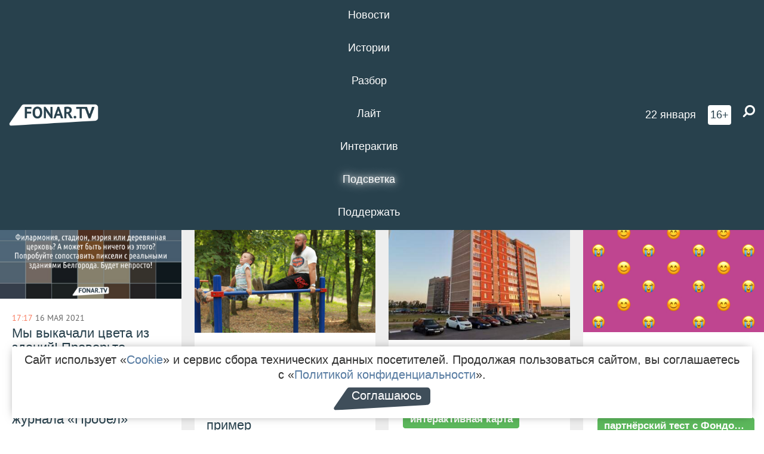

--- FILE ---
content_type: text/html; charset=UTF-8
request_url: https://poleznygorod.fonar.tv/authors/marina
body_size: 12650
content:






















































































































































<!-- ↓ Крути дальше ↓ -->






















































































































































<!-- ↓ Почти приехали ↓ -->






















































































































































<!-- ↓ Ещё чуток ↓ -->






















































































































































<!DOCTYPE html>
<!-- Люблю писать комментарии, всем привет. -->
<html lang="ru-RU">
<head>
	<!-- Если не знаешь, что это, лучше не трогай. -->
	<meta name="csrf-param" content="_fonarCsrf">
<meta name="csrf-token" content="yEPOs7t6UlA8_H-ftkkNg1yMhLpQiNgTqfiZyjBZzROPHKKG8k4LB2WeDfHiDE_BGdrP8mfernz8mfKuahe-Jw==">

	<meta charset="UTF-8">
	<meta http-equiv="X-UA-Compatible" content="IE=edge">
	<meta name=viewport content="width=device-width, initial-scale=1">
	<meta name="theme-color" content="#28414d">
	<title>marina — FONAR.TV</title>
	<!--[if lt IE 9]>
	<script src="//cdnjs.cloudflare.com/ajax/libs/html5shiv/3.7.2/html5shiv.min.js"></script>
	<script src="//cdnjs.cloudflare.com/ajax/libs/respond.js/1.4.2/respond.min.js"></script>
	<![endif]-->

			
	
<meta name="twitter:site" content="@fonartv"/>
<meta name="twitter:creator" content="@fonartv"/>

<!-- Тач -->
<link rel="apple-touch-icon" sizes="57x57" href="/static/img/favicon/57.png"/>
<link rel="apple-touch-icon" sizes="60x60" href="/static/img/favicon/60.png"/>
<link rel="apple-touch-icon" sizes="72x72" href="/static/img/favicon/72.png"/>
<link rel="apple-touch-icon" sizes="76x76" href="/static/img/favicon/76.png"/>
<link rel="apple-touch-icon" sizes="114x114" href="/static/img/favicon/114.png"/>
<link rel="apple-touch-icon" sizes="120x120" href="/static/img/favicon/120.png"/>
<link rel="apple-touch-icon" sizes="144x144" href="/static/img/favicon/144.png"/>
<link rel="apple-touch-icon" sizes="152x152" href="/static/img/favicon/152.png"/>
<link rel="apple-touch-icon" sizes="180x180" href="/static/img/favicon/180.png"/>
<link rel="apple-touch-icon-precomposed" sizes="180x180" href="/static/img/favicon/apple-touch-icon-precomposed.png"/>

<!-- Фав -->
<link rel="icon" type="image/png" href="/static/img/favicon/16.png" sizes="16x16"/>
<link rel="icon" type="image/png" href="/static/img/favicon/32.png" sizes="32x32"/>
<link rel="icon" type="image/png" href="/static/img/favicon/96.png" sizes="96x96"/>
<link rel="icon" type="image/png" href="/static/img/favicon/192.png" sizes="192x192"/>
<!--link rel="icon" type="image/png" href="/static/img/favicon/194.png" sizes="194x194" /-->
<link rel="icon" type="image/png" href="/static/img/favicon/260.png" sizes="260x260"/>
<link rel="manifest" href="/static/manifest.json"/>
<meta name="msapplication-TileColor" content="#2b5797"/>
<meta name="msapplication-TileImage" content="/static/img/favicon/mstile-144.png"/>
<meta name="theme-color" content="#2b5797"/>
<meta name="verify-admitad" content="2b2c829196"/>

<link rel="alternate" type="application/rss+xml" title="RSS" href="/rss"/>

<meta property="sijeko:test:og:url" content="http://poleznygorod.fonar.tv/authors/marina">
<link rel="sijeko:test:canonical" href="http://poleznygorod.fonar.tv/authors/marina">
<!-- http://poleznygorod.fonar.tv/authors/marina -->
	
<!-- Yandex.RTB -->
<script>window.yaContextCb = window.yaContextCb || [];</script>
<script src="//yandex.ru/ads/system/context.js" async></script>

	<meta property="og:title" content="marina">
<meta property="og:url" content="https://poleznygorod.fonar.tv/authors/marina">
<link href="https://poleznygorod.fonar.tv/authors/marina" rel="canonical">
<link href="/static/css/app.min.css?v=729" rel="stylesheet">
<link href="/dist/app.css?v=729" rel="stylesheet">
<script src="//browser.sentry-cdn.com/7.53.1/bundle.tracing.min.js"></script>
<script>Sentry.init({"dsn":"https://dd148c70a2b544e48227c0bd91659966@sentry.dev.sijeko.net/2","environment":"production","release":"1.0.729+c13da12","integrations":[new Sentry.BrowserTracing()],"tracesSampleRate":0.1});</script>
</head>
<body class="fixed-header layout-main no-js">

<nav class="b-navbar navbar navbar-fixed-top j-navbar">
	<div class="nav-container">
		<div class="nav-logo">
			<a href="/" title="FONAR.TV">
				<img src="/static/img/fonartv-logo@2x.png" alt="FONAR.TV"/>
			</a>
		</div>
		<div class="nav-content">
			<header>
				<button class="b-close-button b-mobile-btn" aria-label="Закрыть"></button>
			</header>
			<div class="l-container" style="   max-width: 900px;">
				<ul class="nav navbar-nav nav-justified "><li class="j-menu-item"><a href="/category/news"><span>Новости</span></a><div class="sub-nav j-sub-nav"><ul><li><a href="/category/news/clic">В один клик</a></li><li><a href="/category/news/a-dalshe-chto">А дальше что?</a></li><li><a href="/tag/%D0%BE%D0%B4%D0%B8%D0%BD+%D0%B4%D0%B5%D0%BD%D1%8C+%E2%80%94+%D0%BE%D0%B4%D0%BD%D0%B0+%D0%BD%D0%BE%D0%B2%D0%BE%D1%81%D1%82%D1%8C">один день — одна новость</a></li><li><a href="/category/news/company">Компании</a></li></ul></div></li><li class="j-menu-item"><a href="/category/stories"><span>Истории</span></a></li><li class="j-menu-item"><a href="/category/parsing"><span>Разбор</span></a><div class="sub-nav j-sub-nav"><ul><li><a href="/category/parsing/answer">Ответ дня</a></li></ul></div></li><li class="j-menu-item"><a href="/category/lite"><span>Лайт</span></a></li><li class="j-menu-item"><a href="/category/interaktiv"><span>Интерактив</span></a></li><li class="j-menu-item"><a href="/category/light" class="l-highlight"><span>Подсветка</span></a><div class="sub-nav j-sub-nav"><ul><li><a href="https://poleznygorod.fonar.tv">+1 город</a></li><li><a href="/category/light/rabota-v-belgorode">Работа в Белгороде</a></li><li><a href="/category/light/pisma-v-buduschee">Письма в будущее</a></li><li><a href="/category/light/gen-direktora">Ген директора</a></li><li><a href="/category/light/spisok">«Список»</a></li><li><a href="/category/light/knizhnaya-polka">Книжная полка</a></li><li><a href="/archive/light">Архив «Подсветки»</a></li></ul></div></li><li class="j-menu-item"><a href="/donate"><span>Поддержать</span></a></li></ul>				<div class="switch-block">
					<span class="text">Показывать по порядку</span>
					<label class="switch">
						<span class="sr-only">Показывать по порядку</span>
						<input type="checkbox"/>
						<span class="slider round"></span>
					</label>
				</div>
			</div>

		</div>

		<div class="nav-search">
			<form class="form-inline search-form" action="/search" method="get">
				<div class="b-date b-tags">
					<a href="/day">
						<span class="day">четверг,</span>
						<span class="date">22 января</span>
					</a>
				</div>
				<style media="all" type="text/css">
					.b-date a {
						color: white;
					}
				</style>
				<div class="b-age-limit">
					16+
				</div>
				<div class="form-group">
					<label for="j-search-input-2" class="sr-only">Найти:</label>
					<input type="search" id="j-search-input-2" class="b-search-input" name="text"
						   placeholder="Что найти?"
						   data-autocomplete-url="/autocomplete"
						   autocomplete="off"/>
					<span class="fa fa-search fa-flip-horizontal b-search j-search-2"></span>
				</div>

				<button type="button" class="b-menu-button" aria-label="Меню">
					<span class="fa fa-bars"></span>
				</button>
			</form>
		</div>
	</div>
</nav>
<div class="b-wrapper j-page-wrapper">
	<header class="b-header j-header ">
		<div class="b-sub-header j-sub-header">
			<div class="top-header">
				<div class="top-header-logo b-logo">
					<a href="/" title="FONAR.TV">
						<img src="/static/img/fonartv-logo@2x.png" alt="FONAR.TV"/>
					</a>
				</div>

				<div class="top-header-right">
					<div class="top-header-search">
						<form class="form-inline search-form" action="/search" method="get">
							<div class="b-date b-tags">
								<a href="/day">
									<span
										class="day">четверг,</span>
									<span
										class="date">22 января</span>
								</a>
							</div>
							<style media="all" type="text/css">
								.b-date a {
									color: white;
								}
							</style>
							<div class="b-age-limit">
								16+
							</div>
							<div class="form-group">
								<input type="search" id="j-search-input" class="b-search-input" name="text"
									   placeholder="Что найти?"
									   data-autocomplete-url="/autocomplete"
									   autocomplete="off"/>
								<span class="fa fa-search fa-flip-horizontal b-search j-search"></span>
							</div>
						</form>
					</div>

					<button type="button" class="b-menu-button" aria-label="Меню">
						<span class="fa fa-bars"></span>
					</button>
				</div>


			</div>
		</div>

		<div class="b-autocomplete">
			<div class="b-results-container"></div>
		</div>
	</header>

	
<main class="b-main b-main-article">
	<nav class="b-nav b-top-nav">
		<div id="w3337" class="l-container nav"><a href="/authors">Все авторы</a>
<a href="/authors?type=column">Колумнисты</a>
<a href="/authors?type=redaction">Редакция</a></div>	</nav>

	<div class="b-author-page">
		<div class="l-container">
			<div class="b-author">
				<div class="b-photo">
					<img src="/uploads/img/2019/09/27/ff91bc3bfbbe0da8769484a1a637bb1a.jpg" alt="">				</div>

				<div class="b-info">
					<h1 class="b-name">
						Марина Иванова											</h1>

					<div class="b-job">
						специалист по связям с общественностью					</div>
				</div>
			</div>
		</div>
	</div>

	<div class="b-wall j-wall-masonry" data-gutter="22" data-min-width="300"><div class="b-news-categories"><div class="l-container">
<article class="b-card b-article grid-item b-category" data-category="interaktiv">
	<a href="/article/2021/05/16/my-vykachali-cveta-iz-zdaniy-proverte-naskolko-horosho-vy-znaete-palitru-belgoroda-v-teste-fonarya-i-instagram-zhurnala-probel" title="">
		<header class="b-article-header b-category-name">
						<h2 class="b-title b-title-icon ">
				Интерактив			</h2>
		</header>

		<div class="b-article-img" title="">
							<script type="application/ld+json">
	{
		"@context": "https://schema.org",
		"@type": "ImageObject",
		"contentUrl": "https://poleznygorod.fonar.tv/uploads/img/2021/05/06/f94ee7b4f2b14dc8610dfc83ef8eefa3.png",
		"datePublished": "2021-05-16 17:17:09",
		"description": "<p>Филармония, стадион, мэрия или деревянная церковь? А может быть ничего иэ этого? Попробуйте сопоставить пиксели с реальными зданиями Белгорода. Будет непросто! </p>",
		"name": "Мы выкачали цвета из зданий! Проверьте, насколько хорошо вы знаете палитру Белгорода в тесте «Фонаря» и инстаграм-журнала «Пробел» "
	}
</script>
				<picture data-cache="hit"><source srcset="/assets/thumbnails/da/dae2fea1b1c5bfe9ae8478091a21d512.png.avif" type="image/avif" /><img src="/assets/thumbnails/da/dae2fea1b1c5bfe9ae8478091a21d512.png" alt="Мы выкачали цвета из зданий! Проверьте, насколько хорошо вы знаете палитру Белгорода в тесте «Фонаря» и инстаграм-журнала «Пробел» " class="img-responsive" /></picture>					</div>

		<div class="b-description">
			<time class="b-post-time" datetime="2021-05-16T17:17:09+03:00" title="2021-05-16T17:17:09+03:00"><span class="l-time">17:17</span> <span class="l-date">16&nbsp;мая 2021</span></time>			<h3 class="b-title">
				Мы выкачали цвета из зданий! Проверьте, насколько хорошо вы знаете палитру Белгорода в тесте «Фонаря» и инстаграм-журнала «Пробел» 			</h3>
		</div>
	</a>
</article>


<article class="b-card b-article grid-item b-category" data-category="vremya-pap">
	<a href="/article/2020/11/27/vremya-sporta-kak-v-belgorodskoy-oblasti-papy-privivayut-lyubov-k-sportu-i-podayut-detyam-primer" title="">
		<header class="b-article-header b-category-name">
						<h2 class="b-title b-title-icon ">
				Время пап			</h2>
		</header>

		<div class="b-article-img" title="">
							<script type="application/ld+json">
	{
		"@context": "https://schema.org",
		"@type": "ImageObject",
		"contentUrl": "https://poleznygorod.fonar.tv/uploads/img/2020/11/25/59f98617f86f9f207df0acdf0f1cc415.jpg",
		"datePublished": "2020-11-27 16:55:26",
		"description": "<p><i>Журналист «Фонаря» для специального проекта с Советом отцов Белгородской области «Время пап» поговорила с тремя папами, чтобы узнать, как они прививают детям любовь к спорту, приучают делать зарядку и болеть за любимый футбольный клуб. </i></p>",
		"name": "Время спорта. Как в Белгородской области папы прививают любовь к спорту и подают детям пример "
	}
</script>
				<picture data-cache="hit"><source srcset="/assets/thumbnails/a4/a4244be803a5df6a9d8cf3f533b114ca.jpg.avif" type="image/avif" /><img src="/assets/thumbnails/a4/a4244be803a5df6a9d8cf3f533b114ca.jpg" alt="Время спорта. Как в Белгородской области папы прививают любовь к спорту и подают детям пример " class="img-responsive" /></picture>					</div>

		<div class="b-description">
			<time class="b-post-time" datetime="2020-11-27T16:55:26+03:00" title="2020-11-27T16:55:26+03:00"><span class="l-time">16:55</span> <span class="l-date">27&nbsp;ноября 2020</span></time>			<h3 class="b-title">
				Время спорта. Как в Белгородской области папы прививают любовь к спорту и подают детям пример 			</h3>
		</div>
	</a>
</article>


<article class="b-card b-article grid-item b-category" data-category="interaktiv">
	<a href="/article/2020/11/05/gde-mozhno-kupit-kvartiru-v-domah-zhnk-zhbk-1-interaktivnaya-karta" title="">
		<header class="b-article-header b-category-name">
						<h2 class="b-title b-title-icon ">
				Интерактив			</h2>
		</header>

		<div class="b-article-img" title="">
							<script type="application/ld+json">
	{
		"@context": "https://schema.org",
		"@type": "ImageObject",
		"contentUrl": "https://poleznygorod.fonar.tv/uploads/img/2020/09/09/ecad3a938aa2c1d04649af3849c4537b.jpg",
		"datePublished": "2020-11-05 18:14:35",
		"description": "<p>Корреспондент «Фонаря» сфотографировала дома, в которых можно купить квартиры через Жилищный накопительный кооператив «ЖБК-1», и инфраструктуру, которая находится рядом с ними: детские сады, школы, вузы, продуктовые магазины, торговые центры, аптеки и медучреждения. Все эти точки она нанесла на интерактивную карту. Если вы задумывались о том, чтобы купить квартиру с помощью ЖНК, — теперь есть отличная возможность присмотреть тот район, который вам больше всего понравится. Пользуйтесь!<br></p>",
		"name": "Где можно купить квартиру в домах ЖНК «ЖБК-1»?* [интерактивная карта]"
	}
</script>
				<picture data-cache="hit"><source srcset="/assets/thumbnails/22/2254e5298511a91b5932e7aac3e2d627.jpg.avif" type="image/avif" /><img src="/assets/thumbnails/22/2254e5298511a91b5932e7aac3e2d627.jpg" alt="Где можно купить квартиру в домах ЖНК «ЖБК-1»?* [интерактивная карта]" class="img-responsive" /></picture>					</div>

		<div class="b-description">
			<time class="b-post-time" datetime="2020-11-05T18:14:35+03:00" title="2020-11-05T18:14:35+03:00"><span class="l-time">18:14</span> <span class="l-date">5&nbsp;ноября 2020</span></time>			<h3 class="b-title">
				Где можно купить квартиру в домах ЖНК «ЖБК-1»?* [интерактивная карта]			</h3>
		</div>
	</a>
</article>


<article class="b-card b-article grid-item b-category" data-category="interaktiv">
	<a href="/article/2020/10/31/a-vy-schastlivy-vyyasnyaem-vmeste-s-anacondaz-the-hatters-i-noize-mc-partnerskiy-test" title="">
		<header class="b-article-header b-category-name">
						<h2 class="b-title b-title-icon ">
				Интерактив			</h2>
		</header>

		<div class="b-article-img" title="">
							<script type="application/ld+json">
	{
		"@context": "https://schema.org",
		"@type": "ImageObject",
		"contentUrl": "https://poleznygorod.fonar.tv/uploads/img/2020/10/29/b66889275d892b8468c5597c7fdc3437.png",
		"datePublished": "2020-10-31 15:40:42",
		"description": "<p><i>Вместе с Фондом знаний Андрея Скоча подготовили партнёрский тест, чтобы каждый смог узнать, счастливый ли он человек. Вместо обычных ответов «да/нет» на каждый вопрос нужно ответить строчкой из песен различных современных исполнителей. Ну и не забудьте поделиться вашим результатом в социальных сетях!</i></p><p><strong></strong></p>",
		"name": "«А вы счастливы?». Выясняем вместе с Anacondaz, The Hatters и Noize MC [партнёрский тест с Фондом знаний Андрея Скоча]"
	}
</script>
				<picture data-cache="hit"><source srcset="/assets/thumbnails/9e/9e463f507960a08f613aab2926d6e3b8.png.avif" type="image/avif" /><img src="/assets/thumbnails/9e/9e463f507960a08f613aab2926d6e3b8.png" alt="«А вы счастливы?». Выясняем вместе с Anacondaz, The Hatters и Noize MC [партнёрский тест с Фондом знаний Андрея Скоча]" class="img-responsive" /></picture>					</div>

		<div class="b-description">
			<time class="b-post-time" datetime="2020-10-31T15:40:42+03:00" title="2020-10-31T15:40:42+03:00"><span class="l-time">15:40</span> <span class="l-date">31&nbsp;октября 2020</span></time>			<h3 class="b-title">
				«А вы счастливы?». Выясняем вместе с Anacondaz, The Hatters и Noize MC [партнёрский тест с Фондом знаний Андрея Скоча]			</h3>
		</div>
	</a>
</article>


<article class="b-card b-article grid-item b-category" data-category="stories">
	<a href="/article/2020/10/29/zhilyo-1-kak-semya-za-chetyre-goda-nakopila-na-trehkomnatnuyu-kvartiru-partnerskiy-proekt-s-zhnk-zhbk-1" title="">
		<header class="b-article-header b-category-name">
						<h2 class="b-title b-title-icon ">
				Истории			</h2>
		</header>

		<div class="b-article-img" title="">
							<script type="application/ld+json">
	{
		"@context": "https://schema.org",
		"@type": "ImageObject",
		"contentUrl": "https://poleznygorod.fonar.tv/uploads/img/2020/10/22/a482f75c769e08fe8cafacde8bdf99ed.jpeg",
		"datePublished": "2020-10-29 17:44:23",
		"description": "<p><i>Новым героем партнёрского проекта «Фонаря»
и ЖНК «ЖБК-1» «Жильё № 1» стал Игорь Катаржнов, который в сентябре 2019 года
переехал вместе с женой и двумя детьми в новую квартиру в микрорайоне «Новая
Заря», воспользовавшись предложением Жилищного накопительного кооператива.
Корреспондент «Фонаря» узнала, почему семья обратилась в «ЖБК-1», как поменяла
планы и вместо двухкомнатной квартиры выбрала трёхкомнатную, а также как
погасила первый взнос за четыре года вместо шести. </i></p>",
		"name": "Жильё №1. Как семья за четыре года накопила на трёхкомнатную квартиру [партнёрский проект с ЖНК «ЖБК-1»]"
	}
</script>
				<picture data-cache="hit"><source srcset="/assets/thumbnails/44/449ff8071b7d524b0ccc07932fae80eb.jpg.avif" type="image/avif" /><img src="/assets/thumbnails/44/449ff8071b7d524b0ccc07932fae80eb.jpg" alt="Жильё №1. Как семья за четыре года накопила на трёхкомнатную квартиру [партнёрский проект с ЖНК «ЖБК-1»]" class="img-responsive" /></picture>					</div>

		<div class="b-description">
			<time class="b-post-time" datetime="2020-10-29T17:44:23+03:00" title="2020-10-29T17:44:23+03:00"><span class="l-time">17:44</span> <span class="l-date">29&nbsp;октября 2020</span></time>			<h3 class="b-title">
				Жильё №1. Как семья за четыре года накопила на трёхкомнатную квартиру [партнёрский проект с ЖНК «ЖБК-1»]			</h3>
		</div>
	</a>
</article>


<article class="b-card b-article grid-item b-category" data-category="company">
	<a href="/news/2020/10/29/megafon-investiruet-v-razrabotku-sistemy-sputnikovoy-peredachi-dannyh" title="">
		<header class="b-article-header b-category-name">
							<div class="b-company-logo"
				     style="background-image: url('/uploads/img/company.png');background-size: 40px">
				</div>
						<h2 class="b-title b-title-icon ">
				Компании			</h2>
		</header>

		<div class="b-article-img" title="">
							<script type="application/ld+json">
	{
		"@context": "https://schema.org",
		"@type": "ImageObject",
		"contentUrl": "https://poleznygorod.fonar.tv/uploads/img/2020/10/29/55b2f97a5e30bed369e010fbae0cd042.jpg",
		"datePublished": "2020-10-29 17:27:53",
		"description": "<p>Компания направит 6 миллиардов рублей на <span class="9">прикладные исследования, разработку технических решений и испытания.</span></p>",
		"name": "МегаФон инвестирует в разработку системы спутниковой передачи данных*"
	}
</script>
				<picture data-cache="hit"><source srcset="/assets/thumbnails/44/4415a4c87c10ad2bdc5969e8738ccd9f.jpg.avif" type="image/avif" /><img src="/assets/thumbnails/44/4415a4c87c10ad2bdc5969e8738ccd9f.jpg" alt="МегаФон инвестирует в разработку системы спутниковой передачи данных*" class="img-responsive" /></picture>					</div>

		<div class="b-description">
			<time class="b-post-time" datetime="2020-10-29T17:27:53+03:00" title="2020-10-29T17:27:53+03:00"><span class="l-time">17:27</span> <span class="l-date">29&nbsp;октября 2020</span></time>			<h3 class="b-title">
				МегаФон инвестирует в разработку системы спутниковой передачи данных*			</h3>
		</div>
	</a>
</article>


<article class="b-card b-article grid-item b-category" data-category="company">
	<a href="/news/2020/10/29/v-tele2-rasskazali-o-roste-chisla-igrokov-cyberhero-na-vneplanovyh-shkolnyh-kanikulah" title="">
		<header class="b-article-header b-category-name">
							<div class="b-company-logo"
				     style="background-image: url('/uploads/img/company.png');background-size: 40px">
				</div>
						<h2 class="b-title b-title-icon ">
				Компании			</h2>
		</header>

		<div class="b-article-img" title="">
							<script type="application/ld+json">
	{
		"@context": "https://schema.org",
		"@type": "ImageObject",
		"contentUrl": "https://poleznygorod.fonar.tv/uploads/img/2020/10/26/3fcccb8cae23915e7a2776cf36149978.jpeg",
		"datePublished": "2020-10-29 17:08:17",
		"description": "<p>Количество активных пользователей на киберспортивной платформе Cyberhero выросло в 1,5 раза во время внеплановых школьных каникул с 5 по 18 октября.</p>",
		"name": "В Tele2 рассказали о росте числа игроков Cyberhero на внеплановых школьных каникулах"
	}
</script>
				<picture data-cache="hit"><source srcset="/assets/thumbnails/80/80f6de13e3b05f902b6b48d6fb41a7fc.jpg.avif" type="image/avif" /><img src="/assets/thumbnails/80/80f6de13e3b05f902b6b48d6fb41a7fc.jpg" alt="В Tele2 рассказали о росте числа игроков Cyberhero на внеплановых школьных каникулах" class="img-responsive" /></picture>					</div>

		<div class="b-description">
			<time class="b-post-time" datetime="2020-10-29T17:08:17+03:00" title="2020-10-29T17:08:17+03:00"><span class="l-time">17:08</span> <span class="l-date">29&nbsp;октября 2020</span></time>			<h3 class="b-title">
				В Tele2 рассказали о росте числа игроков Cyberhero на внеплановых школьных каникулах			</h3>
		</div>
	</a>
</article>


<article class="b-card b-article grid-item b-category" data-category="poleznygorod">
	<a href="/news/2020/10/28/belgorodskih-studentov-priglashayut-pouchastvovat-vo-vserossiyskom-kveste-razdelyay-s-nami" title="">
		<header class="b-article-header b-category-name">
						<h2 class="b-title b-title-icon ">
				Полезный город			</h2>
		</header>

		<div class="b-article-img" title="">
							<script type="application/ld+json">
	{
		"@context": "https://schema.org",
		"@type": "ImageObject",
		"contentUrl": "https://poleznygorod.fonar.tv/uploads/img/2020/10/22/ed9332adf83efe5c2fe7298cbc7b0915.png",
		"datePublished": "2020-10-28 19:34:45",
		"description": "<p>Поучаствовать в квесте можно до 28 февраля 2021 года.</p>",
		"name": "Белгородских студентов приглашают поучаствовать во всероссийском квесте «Разделяй с нами»"
	}
</script>
				<picture data-cache="hit"><source srcset="/assets/thumbnails/ef/efa14c9936c7e5a741151d996120c9ef.png.avif" type="image/avif" /><img src="/assets/thumbnails/ef/efa14c9936c7e5a741151d996120c9ef.png" alt="Белгородских студентов приглашают поучаствовать во всероссийском квесте «Разделяй с нами»" class="img-responsive" /></picture>					</div>

		<div class="b-description">
			<time class="b-post-time" datetime="2020-10-28T19:34:45+03:00" title="2020-10-28T19:34:45+03:00"><span class="l-time">19:34</span> <span class="l-date">28&nbsp;октября 2020</span></time>			<h3 class="b-title">
				Белгородских студентов приглашают поучаствовать во всероссийском квесте «Разделяй с нами»			</h3>
		</div>
	</a>
</article>


<article class="b-card b-article grid-item b-category" data-category="company">
	<a href="/news/2020/10/22/rostelekom-licey-pomozhet-belgorodskim-shkolnikam-opredelitsya-s-buduschey-professiey" title="">
		<header class="b-article-header b-category-name">
							<div class="b-company-logo"
				     style="background-image: url('/uploads/img/company.png');background-size: 40px">
				</div>
						<h2 class="b-title b-title-icon ">
				Компании			</h2>
		</header>

		<div class="b-article-img" title="">
							<script type="application/ld+json">
	{
		"@context": "https://schema.org",
		"@type": "ImageObject",
		"contentUrl": "https://poleznygorod.fonar.tv/uploads/img/2020/10/22/501d015deecab55c58ca444c0a5e0cef.jpg",
		"datePublished": "2020-10-22 17:38:34",
		"description": "<p>Новый онлайн-курс «Моя профессия» расскажет школьникам о том, как подойти к выбору профессии, куда поступать, важен ли диплом и какие специалисты нужны компаниям. <span class="redactor-invisible-space"></span></p>",
		"name": "«Ростелеком. Лицей» поможет белгородским школьникам определиться с будущей профессией*"
	}
</script>
				<picture data-cache="hit"><source srcset="/assets/thumbnails/07/076b94f4dc23b189236bb89b3c944f2f.jpg.avif" type="image/avif" /><img src="/assets/thumbnails/07/076b94f4dc23b189236bb89b3c944f2f.jpg" alt="«Ростелеком. Лицей» поможет белгородским школьникам определиться с будущей профессией*" class="img-responsive" /></picture>					</div>

		<div class="b-description">
			<time class="b-post-time" datetime="2020-10-22T17:38:34+03:00" title="2020-10-22T17:38:34+03:00"><span class="l-time">17:38</span> <span class="l-date">22&nbsp;октября 2020</span></time>			<h3 class="b-title">
				«Ростелеком. Лицей» поможет белгородским школьникам определиться с будущей профессией*			</h3>
		</div>
	</a>
</article>


<article class="b-card b-article grid-item b-category" data-category="company">
	<a href="/news/2020/10/22/belgorodskie-abonenty-rostelekoma-mogut-poluchit-podarki-v-novoy-onlayn-igre-troynaya-udacha" title="">
		<header class="b-article-header b-category-name">
							<div class="b-company-logo"
				     style="background-image: url('/uploads/img/company.png');background-size: 40px">
				</div>
						<h2 class="b-title b-title-icon ">
				Компании			</h2>
		</header>

		<div class="b-article-img" title="">
							<script type="application/ld+json">
	{
		"@context": "https://schema.org",
		"@type": "ImageObject",
		"contentUrl": "https://poleznygorod.fonar.tv/uploads/img/2020/10/21/fac1de62ef504245c2521dc39afa94f0.png",
		"datePublished": "2020-10-22 13:44:03",
		"description": "<p>В призовой фонд игры включили подарки «Ростелекома», видеосервиса Wink, цифрового сервиса образования «Лицей» и партнёров программы «Бонус» — «ЛитРес», «РЖД Бонус», Ozon и других.</p>",
		"name": "Белгородские абоненты «Ростелекома» могут получить подарки в новой онлайн-игре «Тройная удача»*"
	}
</script>
				<picture data-cache="hit"><source srcset="/assets/thumbnails/dd/ddefcf5e32211f92e89c0f211730d6fb.png.avif" type="image/avif" /><img src="/assets/thumbnails/dd/ddefcf5e32211f92e89c0f211730d6fb.png" alt="Белгородские абоненты «Ростелекома» могут получить подарки в новой онлайн-игре «Тройная удача»*" class="img-responsive" /></picture>					</div>

		<div class="b-description">
			<time class="b-post-time" datetime="2020-10-22T13:44:03+03:00" title="2020-10-22T13:44:03+03:00"><span class="l-time">13:44</span> <span class="l-date">22&nbsp;октября 2020</span></time>			<h3 class="b-title">
				Белгородские абоненты «Ростелекома» могут получить подарки в новой онлайн-игре «Тройная удача»*			</h3>
		</div>
	</a>
</article>


<article class="b-card b-article grid-item b-category" data-category="company">
	<a href="/news/2020/10/20/belgorodenergosbyt-predlagaet-belgorodcam-zaklyuchat-dogovory-energosnabzheniya-ne-poseschaya-ofis-kompanii" title="">
		<header class="b-article-header b-category-name">
							<div class="b-company-logo"
				     style="background-image: url('/uploads/img/company.png');background-size: 40px">
				</div>
						<h2 class="b-title b-title-icon ">
				Компании			</h2>
		</header>

		<div class="b-article-img" title="">
					</div>

		<div class="b-description">
			<time class="b-post-time" datetime="2020-10-20T18:22:23+03:00" title="2020-10-20T18:22:23+03:00"><span class="l-time">18:22</span> <span class="l-date">20&nbsp;октября 2020</span></time>			<h3 class="b-title">
				«Белгородэнергосбыт» предлагает белгородцам заключать договоры энергоснабжения, не посещая офис компании*			</h3>
		</div>
	</a>
</article>


<article class="b-card b-article grid-item b-category" data-category="company">
	<a href="/news/2020/10/19/belgorodskie-energetiki-zavershayut-perehod-ot-analogovoy-radiosvyazi-k-cifrovoy" title="">
		<header class="b-article-header b-category-name">
							<div class="b-company-logo"
				     style="background-image: url('/uploads/img/company.png');background-size: 40px">
				</div>
						<h2 class="b-title b-title-icon ">
				Компании			</h2>
		</header>

		<div class="b-article-img" title="">
							<script type="application/ld+json">
	{
		"@context": "https://schema.org",
		"@type": "ImageObject",
		"contentUrl": "https://poleznygorod.fonar.tv/uploads/img/2020/10/19/9ff744b48ea71a457f1b9a5d3b114499.jpg",
		"datePublished": "2020-10-19 22:47:23",
		"description": "<p>В 2020 году специалисты установят 12 дополнительных базовых станций, модернизируют три ретранслятора и 36 радиостанций, 48 аналоговых заменят на цифровые.</p>",
		"name": "Белгородские энергетики завершают переход от аналоговой радиосвязи к цифровой"
	}
</script>
				<picture data-cache="hit"><source srcset="/assets/thumbnails/d0/d096cd266fed835b1d36f064e3230890.jpg.avif" type="image/avif" /><img src="/assets/thumbnails/d0/d096cd266fed835b1d36f064e3230890.jpg" alt="Белгородские энергетики завершают переход от аналоговой радиосвязи к цифровой" class="img-responsive" /></picture>					</div>

		<div class="b-description">
			<time class="b-post-time" datetime="2020-10-19T22:47:23+03:00" title="2020-10-19T22:47:23+03:00"><span class="l-time">22:47</span> <span class="l-date">19&nbsp;октября 2020</span></time>			<h3 class="b-title">
				Белгородские энергетики завершают переход от аналоговой радиосвязи к цифровой			</h3>
		</div>
	</a>
</article>
</div></div></div><ul class="pagination"><li class="prev disabled"><span>&laquo;</span></li>
<li class="active"><a href="/authors/marina?page=1&amp;per-page=12" data-page="0">1</a></li>
<li><a href="/authors/marina?page=2&amp;per-page=12" data-page="1">2</a></li>
<li><a href="/authors/marina?page=3&amp;per-page=12" data-page="2">3</a></li>
<li><a href="/authors/marina?page=4&amp;per-page=12" data-page="3">4</a></li>
<li><a href="/authors/marina?page=5&amp;per-page=12" data-page="4">5</a></li>
<li><a href="/authors/marina?page=6&amp;per-page=12" data-page="5">6</a></li>
<li><a href="/authors/marina?page=7&amp;per-page=12" data-page="6">7</a></li>
<li><a href="/authors/marina?page=8&amp;per-page=12" data-page="7">8</a></li>
<li><a href="/authors/marina?page=9&amp;per-page=12" data-page="8">9</a></li>
<li><a href="/authors/marina?page=10&amp;per-page=12" data-page="9">10</a></li>
<li class="next"><a href="/authors/marina?page=2&amp;per-page=12" data-page="1">&raquo;</a></li></ul></main>

	<footer class="b-footer ">
		<div class="l-words-container j-words-container"></div>

		<div class="l-container">
			<div class="row">
				<div class="col-sm-3">
					<div class="b-footer-logo b-logo">
						<a href="/" tabindex="-1" title="FONAR.TV">
							<img src="/static/img/fonartv-logo@2x.png" alt="FONAR.TV"/>
						</a>
					</div>
				</div>

				<div class="col-sm-9">
					
<nav class="b-footer-nav">
	<div class="b-col">
		<a href="/rss">RSS</a>		<a href="/tag">Все теги</a>		<a href="/bugs">Сообщить об ошибке</a>	</div>

	<div class="b-col">
		<a href="/about">О проекте</a>
		<a href="/authors">Авторы</a>
		<a href="//fonar.fonar.tv/">Заглушка</a>	</div>

	<div class="b-col">
		<a href="/partner">Партнёры</a>
		<a href="/ad">Реклама</a>
		<a href="/privacy-policy">Конфиденциальность</a>
			</div>
</nav>
				</div>

				<div class="col-sm-9 col-sm-offset-3">
					<div class="item-ad"><p>Материалы с пометкой * публикуются на правах рекламы.</p>

<p>Этот сайт использует «<a href="https://ru.wikipedia.org/wiki/Cookie" target="_blank" rel="nofollow">cookies</a>», а также интернет-сервис для сбора технических данных посетителей с целью получения статистической информации. Условия обработки данных — в «<a href="/privacy-policy" target="_blank">Политике конфиденциальности</a>».</p></div>
				</div>
			</div>
			
<div class="b-sub-footer">
	<div class="row">
		<div class="col-md-4">
			<div class="b-age-limit">
				16+
			</div>
							<a href="/smi" class="b-link">Свидетельство о регистрации СМИ</a>
					</div>

		<div class="col-md-5">
			
<div class="b-social-links">
	<a href="https://vk.com/fonartv" target="_blank" rel="noopener nofollow"
	   title="ВКонтакте" aria-label="ВКонтакте">
		<span class="b-icon vk-icon">
			<span class="icon fa fa-vk"></span>
		</span>
	</a>

	<a href="https://x.com/FonarTV" target="_blank" rel="noopener nofollow"
	   title="Twitter" aria-label="Twitter">
		<span class="b-icon tw-icon">
			<span class="icon fa fa-twitter"></span>
		</span>
	</a>

<!-- 	<a href="https://www.facebook.com/FONAR.TV" target="_blank" rel="noopener nofollow" -->
<!-- 	   title="Facebook" aria-label="Facebook"> -->
<!-- 		<span class="b-icon fb-icon"> -->
<!-- 			 <span class="icon fa fa-facebook"></span> -->
<!-- 		</span> -->
<!-- 	</a> -->

<!-- 	<a href="https://instagram.com/fonartv" target="_blank" rel="noopener nofollow" -->
<!-- 	   title="Instagram" aria-label="Instagram"> -->
<!-- 		<span class="b-icon instagram-icon"> -->
<!-- 			<span class="icon fa fa-instagram"></span> -->
<!-- 		</span> -->
<!-- 	</a> -->

	<a href="https://fonar-tv.livejournal.com/" target="_blank" rel="noopener nofollow"
	   title="Живой Журнал" aria-label="Живой Журнал">
		<span class="b-icon lj-icon"></span>
	</a>

	<!-- Rambler Huyop100 code -->
	<script id="top100Counter" type="text/javascript"
	        src="//counter.rambler.ru/top100.jcn?3118824"></script>
	<noscript>
		<a href="//top100.rambler.ru/navi/3118824/" style="display: none !important;" target="_blank" rel="noopener nofollow">
			<img src="//counter.rambler.ru/top100.cnt?3118824" alt="Rambler's Top100"
			     border="0"/>
		</a>
	</noscript>
	<!-- /Rambler Huyop100 code -->
</div>
		</div>

		<div class="col-md-3 text-right">
			<a href="https://sijeko.ru" class="b-sijeko j-text-sijeko-fx">Сделано в Sij<em>e</em>ko</a>
			<div class="b-sijeko-supported">поддерживается там же</div>
		</div>
	</div>
</div>
		</div>
	</footer>
</div>


<!-- Mistype form -->
<form action="/typo/create" method="post" id="mistype-form"
      class="mistype-form j-mistype-form white-popup-block mfp-hide">
	<label for="typo-text">Опечатка:</label><br>
	<textarea class="form-control j-mistype" id="typo-text" name="mistype"
	          placeholder="Введите текст с опечаткой"
	          autofocus></textarea>
	<div class="submit-wrapper">
		<input class="j-mistype-submit btn btn-primary" type="submit" value="Отправить" disabled />
	</div>
</form>
<!-- / Mistype form -->

<div id="fb-root"></div>

<script src="/assets/6827a575/jquery.js"></script>
<script src="/assets/ea8201f1/yii.js"></script>
<script src="/static/js/app.min.js?v=729"></script>
<script src="/dist/app.js?v=729"></script>
<!--
	Здесь был прекрасный пример лексической редупликации в русском языке.
	Но потом пришли люди, которые не любят русский язык, и оскорбились.
	Поэтому теперь здесь просто этот текст.
-->
<script type="text/javascript">
	(function (w, d, c) {
		(w[c] = w[c] || []).push(function () {
			try {
				w.statmedia = new StatMedia({ 'id': 51506 });
			} catch (e) {}
		});
		var p = d.createElement('script');
		p.type = 'text/javascript';
		p.async = true;
		p.src = 'https://stat.media/sm.js';
		var s = d.getElementsByTagName('script')[0];
		s.parentNode.insertBefore(p, s);
	})(window, document, '__statmedia_callbacks');
</script>

<!-- Yandex.Metrika counter -->
<script type="text/javascript" >
	(function(m,e,t,r,i,k,a){m[i]=m[i]||function(){(m[i].a=m[i].a||[]).push(arguments)};
		m[i].l=1*new Date();k=e.createElement(t),a=e.getElementsByTagName(t)[0],k.async=1,k.src=r,a.parentNode.insertBefore(k,a)})
	(window, document, "script", "https://mc.yandex.ru/metrika/tag.js", "ym");

	ym(28877745, "init", {
		clickmap: true,
		trackLinks: true,
		accurateTrackBounce: true,
		trackHash:true,
		webvisor: true
	});
</script>
<noscript><div><img src="https://mc.yandex.ru/watch/28877745" style="position:absolute; left:-9999px;" alt="" /></div></noscript>
<!-- /Yandex.Metrika counter -->
<!-- Редупликация закончилась -->

<!--LiveInternet counter-->
<script type="text/javascript">//<!--
	new Image().src = "//counter.yadro.ru/hit?r" +
	escape(document.referrer) + ((typeof(screen) == "undefined") ? "" :
	";s" + screen.width + "*" + screen.height + "*" + (screen.colorDepth ?
		screen.colorDepth : screen.pixelDepth)) + ";u" + escape(document.URL) +
	";h" + escape(document.title.substring(0, 80)) +
	";" + Math.random();//--></script>
<!--/LiveInternet-->

<!--LiveInternet logo-->
<!--a href="//www.liveinternet.ru/click"
   target="_blank" rel="noopener nofollow"><img src="//counter.yadro.ru/logo?52.6"
                        title="LiveInternet: показано число просмотров и посетителей за 24 часа"
                        alt="" border="0" width="88" height="31"/></a-->
<!--/LiveInternet-->

<!-- Google Paralytics -->
<script>
	(function(i,s,o,g,r,a,m){i['GoogleAnalyticsObject']=r;i[r]=i[r]||function(){
			(i[r].q=i[r].q||[]).push(arguments)},i[r].l=1*new Date();a=s.createElement(o),
		m=s.getElementsByTagName(o)[0];a.async=1;a.src=g;m.parentNode.insertBefore(a,m)
	})(window,document,'script','//www.google-analytics.com/analytics.js','ga');
	ga('create', 'UA-64935636-1', 'auto');
	ga('send', 'pageview');
</script>
<!-- /Google Paralytics -->

<script async src="https://cdn.onthe.io/io.js/EZZH2euZxWCx"></script>

<!-- Yandex.RTB R-A-246337-2 -->
<script>
	window.yaContextCb.push(() => {
		Ya.Context.AdvManager.render({
			blockId: 'R-A-246337-2',
			renderTo: 'yandex_rtb_R-A-246337-2'
		});
	});
</script>


<!-- Здесь все: Рина, Инкогнито, Влад, Серёга, Максимал, Дюша Метёлкин… -->

</body>
</html>
